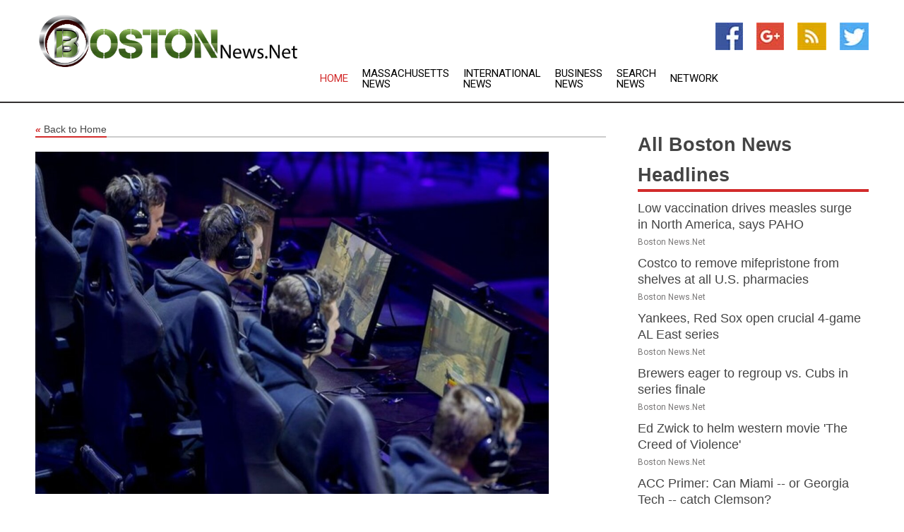

--- FILE ---
content_type: text/html; charset=utf-8
request_url: https://www.bostonnews.net/news/273444331/subliners-faze-vault-into-t2-in-cdl-major-ii-qualifying
body_size: 12868
content:
<!doctype html>
<html lang="en">
<head>
    <meta name="Powered By" content="Kreatio Platform" />
  <link rel="canonical" href="https://www.bostonnews.net/news/273444331/subliners-faze-vault-into-t2-in-cdl-major-ii-qualifying"/>
  <meta charset="utf-8"/>
  <meta http-equiv="X-UA-Compatible" content="IE=edge"/>
  <meta name="viewport" content="width=device-width, initial-scale=1, maximum-scale=1, user-scalable=no"/>
    <title>Subliners, FaZe vault into T2 in CDL Major II qualifying</title>
  <meta name="title" content="Subliners, FaZe vault into T2 in CDL Major II qualifying">
  <meta name="description" content="The New York Subliners and Atlanta FaZe secured wins Friday to jump into a tie for second place in Call of Duty League Major II qualifying."/>
  <meta name="keywords" content="Las Vegas News, asilo, the faze, sweep, florida, hotel, subliners, toronto, vegas, angeles guerrillas"/>
  <meta name="news_keywords" content="boston news, ma, massachusetts, map of, newspapers, globe, red sox" />
  <meta name="robots" content="index, follow" />
  <meta name="revisit-after" content="1 Day" />
  <meta property="og:title" content="Subliners, FaZe vault into T2 in CDL Major II qualifying" />
  <meta property="og:site_name" content="Boston News" />
  <meta property="og:url" content="https://www.bostonnews.net/news/273444331/subliners-faze-vault-into-t2-in-cdl-major-ii-qualifying" />
  <meta property="og:description" content="The New York Subliners and Atlanta FaZe secured wins Friday to jump into a tie for second place in Call of Duty League Major II qualifying."/>
  <meta property="og:image" content="https://image.chitra.live/api/v1/wps/c3a2344/a6ec661b-b320-4067-a7f2-1225d741f8d7/0/flm1674873618-600x315.jpg" />
  <meta property="og:type" content="article" />
  <meta property="og:locale" content="en_US" />
  <meta name="twitter:card" content="summary_large_image" />
  <meta name="twitter:site" content="@Boston News" />
  <meta name="twitter:title" content="Subliners, FaZe vault into T2 in CDL Major II qualifying" />
  <meta name="twitter:description" content="The New York Subliners and Atlanta FaZe secured wins Friday to jump into a tie for second place in Call of Duty League Major II qualifying."/>
  <meta name="twitter:image" content="https://image.chitra.live/api/v1/wps/c3a2344/a6ec661b-b320-4067-a7f2-1225d741f8d7/0/flm1674873618-600x315.jpg" />

  <link rel="shortcut icon" href="https://assets.kreatio.net/web/newsnet/favicons/favicon.ico"/>
  <link rel="stylesheet" type="text/css" href="https://assets.kreatio.net/web/newsnet/css/foundation.min.css">
  <link rel="stylesheet" type="text/css" href="https://assets.kreatio.net/web/newsnet/css/red_style.css">
  <link rel="stylesheet" type="text/css" href="https://cdnjs.cloudflare.com/ajax/libs/font-awesome/4.6.3//css/font-awesome.css">
  <script src="https://assets.kreatio.net/web/newsnet/js/app.js"></script>
  <link rel="stylesheet" href="https://cdnjs.cloudflare.com/ajax/libs/tinymce/6.8.2/skins/ui/oxide/skin.min.css">
  <script async src='https://securepubads.g.doubleclick.net/tag/js/gpt.js'></script>
  <script src='https://www.google.com/recaptcha/api.js'></script>
  <script>window.googletag = window.googletag || {cmd: []};
  googletag.cmd.push(function () {
      googletag.defineSlot('/21806386006/Bigpond_TOP/uaenews.net', [[970, 250], [728, 90], [970, 90]], 'div-gpt-ad-3852326-1')
          .addService(googletag.pubads());
      googletag.defineSlot('/21806386006/Bigpond_TOP/uaenews.net', [[300, 250], [300, 600], [160, 600], [120, 600], [320, 50]], 'div-gpt-ad-3852326-2')
          .addService(googletag.pubads());
      googletag.defineOutOfPageSlot('/21806386006/Bigpond_TOP/uaenews.net', 'div-gpt-ad-3852326-3')
          .addService(googletag.pubads());
      googletag.defineSlot('/21806386006/Bigpond_TOP/uaenews.net', [[1, 1]], 'div-gpt-ad-3852326-4')
          .addService(googletag.pubads());

      googletag.pubads().enableSingleRequest();
      googletag.pubads().collapseEmptyDivs();
      googletag.pubads().setCentering(true);
      googletag.enableServices();
  });</script>
  <script async src="https://paht.tech/c/uaenews.net.js"></script>

  <script type="text/javascript">
      window._mNHandle = window._mNHandle || {};
      window._mNHandle.queue = window._mNHandle.queue || [];
      medianet_versionId = "3121199";
  </script>
    <!-- taboola-->
    <script type="text/javascript">
        window._taboola = window._taboola || [];
        _taboola.push({article: 'auto'});
        !function (e, f, u, i) {
            if (!document.getElementById(i)) {
                e.async = 1;
                e.src = u;
                e.id = i;
                f.parentNode.insertBefore(e, f);
            }
        }(document.createElement('script'),
            document.getElementsByTagName('script')[0],
            '//cdn.taboola.com/libtrc/newsnet-network/loader.js',
            'tb_loader_script');
        if (window.performance && typeof window.performance.mark == 'function') {
            window.performance.mark('tbl_ic');
        }
    </script>
    <!--taboola-->
  <style>
      .tox .tox-statusbar {
          display: none !important;
      }
      .red{
          color: red;
      }
      .text h1,
      .text h2,
      .text h3,
      .text h4,
      .text h5,
      .text h6{
          font-size: 24px !important;
          font-weight: 700 !important;
      }
  </style>
</head>
<body>
<!-- header -->
  <!-- Component :: Main-Header--> 
<div class="row expanded header">
  <div class="large-4 columns logo hide-for-small-only">
    <a href="/"><img src="https://assets.kreatio.net/nn_logos/boston-news.png" alt="Boston News"></a></div>

  <div class="large-6 columns navigation">
    <div class="title-bar show-for-small-only"
         data-responsive-toggle="navigation-menu" data-hide-for="medium">
      <button class="menu-icon" type="button" data-toggle></button>
      <div class="title-bar-title" style="margin: 0 20px;">
        <a href="/"><img width="200px" src="https://assets.kreatio.net/nn_logos/boston-news.png"></a>
      </div>
    </div>
    <div class="top-bar" id="navigation-menu">
      <div class="top-bar-left">
        <ul class="dropdown menu" data-dropdown-menu>
          <li class="active"><a href="/">Home</a></li>
            <li>
              <a href="/category/massachusetts-news">Massachusetts
                News</a>
            </li>
            <li>
              <a href="/category/breaking-international-news">International
                News</a>
            </li>
            <li>
              <a href="/category/breaking-business-news">Business
                News</a>
            </li>
          <li><a href="/archive">Search News</a></li>
          <li><a href="http://www.themainstreammedia.com/">Network</a></li>
        </ul>
      </div>
    </div>
  </div>

  <div class="large-2 columns socail_icon hide-for-small-only">
    <ul class="menu float-right">
      <li><a href="http://www.facebook.com/pages/Boston-News/152452441467726" target="_blank"><img
        src="https://assets.kreatio.net/web/newsnet/images/facebook.jpg"
        alt="facebook"></a></li>
      <li><a href="https://plus.google.com/118078600556117186378" target="_blank"><img
        src="https://assets.kreatio.net/web/newsnet/images/google_pls.jpg"
        alt="google"></a></li>
      <li><a href="https://feeds.bostonnews.net/rss/141778e5a055112e" target="_blank"><img
        src="https://assets.kreatio.net/web/newsnet/images/rss_feed.jpg"
        alt="rss"></a></li>
      <li><a href="https://twitter.com/" target="_blank"><img
        src="https://assets.kreatio.net/web/newsnet/images/twitter.jpg"
        alt="twitter"></a></li>
    </ul>
      <!-- Component :: Header-Date--> 
<div class="remote_component" id = 587f77c1-772e-d205-d833-e133cfdf98e0></div>


  </div>
</div>


<!-- End of header -->

<!-- Ads -->
<div class="row expanded ad_temp">

  <!-- Ad 728x90 (TOP) -->
  <div
    class="large-12 medium-12 columns text-left top_add hide-for-small-only">

    <center>
      <div id='div-gpt-ad-3852326-1'>
        <script>
            googletag.cmd.push(function () {
                googletag.display('div-gpt-ad-3852326-1');
            });
        </script>
      </div>
    </center>

  </div>
  <!-- End of ad -->

</div>
<!-- End of ads -->


<div class="row expanded content">
  <div class="large-9 medium-8 columns left_content">
    <div class="row expanded breadcrum">
      <div class="large-12 medium-12 columns">
        <h4>
          <span><a href="/"><i>«</i>Back to Home</a></span>
        </h4>
      </div>
    </div>
    <div class="row expanded single_news">
  <div class="large-12 columns">
    <div class="article_image">
        <img src="https://image.chitra.live/api/v1/wps/b1f53cf/a6ec661b-b320-4067-a7f2-1225d741f8d7/0/flm1674873618-1156x770.jpg" alt="Subliners, FaZe vault into T2 in CDL Major II qualifying" width="100%">
    </div>
    <div class="title_text">
      <h2>
        <a href="#">Subliners, FaZe vault into T2 in CDL Major II qualifying</a>
      </h2>
      <p>Field Level Media
        <br>28 Jan 2023, 08:10 GMT+
          </p>
    </div>
    <div class="detail_text">
      <div class="text">
            <p>The New York Subliners and Atlanta FaZe secured wins Friday to jump into a tie for second place in Call of Duty League Major II qualifying.</p>

<p>Both teams improved to 3-1, joining the Toronto Ultra behind 3-0 OpTic Texas.</p>

<p>The Subliners swept Vegas Legion while the FaZe needed a reverse sweep to eke out a 3-2 win over the Los Angeles Guerrillas.</p>

<p>Also on Friday, the Florida Mutineers edged the London Royal Ravens 3-2.</p>

<p>The FaZe lost the first two maps, 250-233 on Embassy Hardpoint and 6-2 on Breenbergh Hotel Search and Destroy. But they were unfazed, taking El Asilo Control 3-1 and then Mercado Las Almas Hardpoint 250-102. The FaZe completed the comeback with a 6-5 win on El Asilo Search and Destroy.</p>

<p>The Subliners had no such drama, kicking off their sweep with a 250-226 win on Breenbergh Hotel Hardpoint. They took El Asilo Search and Destroy 6-2 and clinched with a 3-0 win on Breenbergh Hotel Control.</p>

<p>The Mutineers clawed out of a hole after dropping the first map to the Royal Ravens, 250-248 on Zarqwa Hydroelectric Hardpoint. Florida rebounded with a 6-4 win on Al Bagra Fortress Search and Destroy then took Breenbergh Hotel Control 3-2. London replied with a 250-170 win on Breenbergh Hotel Hardpoint to knot the match before the Mutineers clinched on Embassy Search and Destroy, 3-2.</p>

<p>Week 3 action resumes Saturday with four matches:</p>
<p>Los Angeles Guerrillas vs. Toronto Ultra</p>
<p>Vegas Legion vs. OpTic Texas</p>
<p>Boston Breach vs. Florida Mutineers</p>
<p>Seattle Surge vs. New York Subliners</p>

<p>Call of Duty League Major II qualifying, with match win-loss record and game win-loss differential:</p>
<p>1. OpTic Texas, 3-0</p>
<p>T2. Toronto Ultra, 3-1</p>
<p>T2. New York Subliners, 3-1</p>
<p>T2. Atlanta FaZe, 3-1</p>
<p>5. Boston Breach, 2-1</p>
<p>T6. Los Angeles Guerrillas, 2-2</p>
<p>T6. Minnesota Rokkr, 2-2</p>
<p>T6. Florida Mutineers, 2-2</p>
<p>T9. Las Vegas Legion, 1-3</p>
<p>T9. Los Angeles Thieves, 1-3</p>
<p>11. London Royal Ravens, 1-4</p>
<p>12. Seattle Surge, 0-3</p>

--Field Level Media
        <p></p>
      </div>
    </div>
  </div>
  <div class="large-12 medium-12 columns share_icon">
    <h3>
      <span><a href="#">Share article:</a></span>
    </h3>
    <div class="sharethis-inline-share-buttons"></div>
  </div>
  <div class="large-12 medium-12 columns hide-for-small-only">
    <div class="detail_text">
      <div id="contentad338226"></div>
      <script type="text/javascript">
          (function (d) {
              var params =
                  {
                      id: "d5a9be96-e246-4ac5-9d21-4b034439109c",
                      d: "ZGVsaGluZXdzLm5ldA==",
                      wid: "338226",
                      cb: (new Date()).getTime()
                  };

              var qs = [];
              for (var key in params) qs.push(key + '=' + encodeURIComponent(params[key]));
              var s = d.createElement('script');
              s.type = 'text/javascript';
              s.async = true;
              var p = 'https:' == document.location.protocol ? 'https' : 'http';
              s.src = p + "://api.content-ad.net/Scripts/widget2.aspx?" + qs.join('&');
              d.getElementById("contentad338226").appendChild(s);
          })(document);
      </script>
    </div>
  </div>
</div>

    <div class="column row collapse show-for-small-only">
      <div class="large-12 medium-12 columns">

        <div id='div-gpt-ad-3852326-2'>
          <script>
              googletag.cmd.push(function() {
                  googletag.display('div-gpt-ad-3852326-2');
              });
          </script>
        </div>

      </div>
    </div>
    <!-- Ad 600x250 -->
    <div class="row column collapse">
      <div class="large-12 medium-12 columns">

        <div id="318873353">
          <script type="text/javascript">
              try {
                  window._mNHandle.queue.push(function (){
                      window._mNDetails.loadTag("318873353", "600x250", "318873353");
                  });
              }
              catch (error) {}
          </script>
        </div>

      </div>
    </div>
    <!-- End of ad -->
    <!-- Taboola -->
    <div class="row column collapse">
  <div class="large-12 medium-12 columns">

    <div id="taboola-below-article-thumbnails"></div>
    <script type="text/javascript">
        window._taboola = window._taboola || [];
        _taboola.push({
            mode: 'alternating-thumbnails-a',
            container: 'taboola-below-article-thumbnails',
            placement: 'Below Article Thumbnails',
            target_type: 'mix'
        });
    </script>

  </div>
</div>

    <!-- Taboola -->
    <div class="row expanded moreus_news" ng-controller="MoreCtrl">
  <div class="large-12 medium-12 columns">
    <h3><span>More Boston News</span></h3>
    <a href="/category/boston-news" class="access_more">Access More</a>
  </div>
    <div class="large-6 columns">
        <div class="media-object">
          <div class="media-object-section">
            <a href="/news/278515641/low-vaccination-drives-measles-surge-in-north-america-says-paho">
              <img src="https://image.chitra.live/api/v1/wps/f5e65bf/6bd6401b-f0eb-4662-b6ac-e035282f2ca2/1/measles-vaccine-200x200.jpg" width="153px">
            </a>
          </div>
          <div class="media-object-section">
            <h5><a title="" href="/news/278515641/low-vaccination-drives-measles-surge-in-north-america-says-paho">Low vaccination drives measles surge in North America, says PAHO</a>
</h5>
            <p class="date">Boston News.Net</p>
          </div>
        </div>
        <div class="media-object">
          <div class="media-object-section">
            <a href="/news/278512239/costco-to-remove-mifepristone-from-shelves-at-all-u-s-pharmacies">
              <img src="https://image.chitra.live/api/v1/wps/ff678e3/db8f3ce2-8161-456c-b71c-083897e1f93d/1/abortion-pills-200x200.jpg" width="153px">
            </a>
          </div>
          <div class="media-object-section">
            <h5><a title="" href="/news/278512239/costco-to-remove-mifepristone-from-shelves-at-all-u-s-pharmacies">Costco to remove mifepristone from shelves at all U.S. pharmacies</a>
</h5>
            <p class="date">Boston News.Net</p>
          </div>
        </div>
        <div class="media-object">
          <div class="media-object-section">
            <a href="/news/278524171/yankees-red-sox-open-crucial-4-game-al-east-series">
              <img src="https://image.chitra.live/api/v1/wps/56999eb/d74b7d4a-9166-4254-9352-4ae23516dc72/0/NjlhNTY1OGYtZTg-200x200.jpg" width="153px">
            </a>
          </div>
          <div class="media-object-section">
            <h5><a title="" href="/news/278524171/yankees-red-sox-open-crucial-4-game-al-east-series">Yankees, Red Sox open crucial 4-game AL East series</a>
</h5>
            <p class="date">Boston News.Net</p>
          </div>
        </div>
        <div class="media-object">
          <div class="media-object-section">
            <a href="/news/278523956/brewers-eager-to-regroup-vs-cubs-in-series-finale">
              <img src="https://image.chitra.live/api/v1/wps/568bec4/59a54c79-cf82-4460-b24d-2bf8ebb7071c/0/MTI1NTU0NTMtYzJ-200x200.jpg" width="153px">
            </a>
          </div>
          <div class="media-object-section">
            <h5><a title="" href="/news/278523956/brewers-eager-to-regroup-vs-cubs-in-series-finale">Brewers eager to regroup vs. Cubs in series finale</a>
</h5>
            <p class="date">Boston News.Net</p>
          </div>
        </div>
        <div class="media-object">
          <div class="media-object-section">
            <a href="/news/278523308/ed-zwick-to-helm-western-movie-the-creed-of-violence">
              <img src="https://image.chitra.live/api/v1/wps/52901a0/f2e9d726-d875-4ef3-8d11-9133565b8cf2/0/ANI-20250821032755-200x200.jpg" width="153px">
            </a>
          </div>
          <div class="media-object-section">
            <h5><a title="" href="/news/278523308/ed-zwick-to-helm-western-movie-the-creed-of-violence">Ed Zwick to helm western movie &#39;The Creed of Violence&#39;</a>
</h5>
            <p class="date">Boston News.Net</p>
          </div>
        </div>
        <div class="media-object">
          <div class="media-object-section">
            <a href="/news/278523130/acc-primer-can-miami-or-georgia-tech-catch-clemson">
              <img src="https://image.chitra.live/api/v1/wps/0888fe2/18f561f2-6a13-4f67-bd14-d5d7a0543368/0/YmQ0YThkNTEtODk-200x200.jpg" width="153px">
            </a>
          </div>
          <div class="media-object-section">
            <h5><a title="" href="/news/278523130/acc-primer-can-miami-or-georgia-tech-catch-clemson">ACC Primer: Can Miami -- or Georgia Tech -- catch Clemson?</a>
</h5>
            <p class="date">Boston News.Net</p>
          </div>
        </div>
        <div class="media-object">
          <div class="media-object-section">
            <a href="/news/278522331/tiger-woods-to-lead-pga-committee-focused-on-ignificant-change">
              <img src="https://image.chitra.live/api/v1/wps/2e0de25/735bc33f-6060-4662-8887-6762a75e73b7/0/OWUxZDFlYzgtNzB-200x200.jpg" width="153px">
            </a>
          </div>
          <div class="media-object-section">
            <h5><a title="" href="/news/278522331/tiger-woods-to-lead-pga-committee-focused-on-ignificant-change">Tiger Woods to lead PGA committee focused on &#39;significant&#39; change</a>
</h5>
            <p class="date">Boston News.Net</p>
          </div>
        </div>
        <div class="media-object">
          <div class="media-object-section">
            <a href="/news/278521993/shea-langeliers-a-aim-to-continue-torrid-run-vs-twins">
              <img src="https://image.chitra.live/api/v1/wps/257c017/b32fa40c-f0d7-48d6-8472-6b5713691cb4/0/ZWU0ZjMxMDAtOTg-200x200.jpg" width="153px">
            </a>
          </div>
          <div class="media-object-section">
            <h5><a title="" href="/news/278521993/shea-langeliers-a-aim-to-continue-torrid-run-vs-twins">Shea Langeliers, A&#39;s aim to continue torrid run vs. Twins</a>
</h5>
            <p class="date">Boston News.Net</p>
          </div>
        </div>
        <div class="media-object">
          <div class="media-object-section">
            <a href="/news/278521904/white-sox-braves-to-conclude-wild-series">
              <img src="https://image.chitra.live/api/v1/wps/8b78d37/0ad9c3ff-af91-43e6-a2d2-cc6576078740/0/NjU2MDY1MDItOTh-200x200.jpg" width="153px">
            </a>
          </div>
          <div class="media-object-section">
            <h5><a title="" href="/news/278521904/white-sox-braves-to-conclude-wild-series">White Sox, Braves to conclude wild series</a>
</h5>
            <p class="date">Boston News.Net</p>
          </div>
        </div>
        <div class="media-object">
          <div class="media-object-section">
            <a href="/news/278521267/chris-martin-plans-to-keep-coldplay-kib-cam-at-concerts-despite-astronomer-ceo-debacle">
              <img src="https://image.chitra.live/api/v1/wps/55098b2/06a4b7e5-82c6-45f3-911d-2aee5d406471/0/ANI-20250820052015-200x200.jpg" width="153px">
            </a>
          </div>
          <div class="media-object-section">
            <h5><a title="" href="/news/278521267/chris-martin-plans-to-keep-coldplay-kib-cam-at-concerts-despite-astronomer-ceo-debacle">Chris Martin plans to keep Coldplay&#39;s kiss cam at concerts despite Astronomer CEO &quot;debacle&quot;</a>
</h5>
            <p class="date">Boston News.Net</p>
          </div>
        </div>
        <div class="media-object">
          <div class="media-object-section">
            <a href="/news/278521259/mlb-roundup-yankees-hit-record-tying-9-hrs-rout-rays">
              <img src="https://image.chitra.live/api/v1/wps/1b4f039/252fa78b-c07c-466f-9ebc-7415dfb076f7/0/ZTg5YWI0MTQtNTB-200x200.jpg" width="153px">
            </a>
          </div>
          <div class="media-object-section">
            <h5><a title="" href="/news/278521259/mlb-roundup-yankees-hit-record-tying-9-hrs-rout-rays">MLB roundup: Yankees hit record-tying 9 HRs, rout Rays</a>
</h5>
            <p class="date">Boston News.Net</p>
          </div>
        </div>
    </div>
    <div class="large-6 columns">
        <div class="media-object">
          <div class="media-object-section">
            <a href="/news/278521258/mlb-roundup-yankees-hit-record-tying-9-hrs">
              <img src="https://image.chitra.live/api/v1/wps/2faf125/488720de-f22c-48e8-819a-6bd4c0a9d615/0/NDNhNWYzM2QtYjE-200x200.jpg" width="153px">
            </a>
          </div>
          <div class="media-object-section">
            <h5><a title="" href="/news/278521258/mlb-roundup-yankees-hit-record-tying-9-hrs">MLB roundup: Yankees hit record-tying 9 HRs</a>
</h5>
            <p class="date">Boston News.Net</p>
          </div>
        </div>
        <div class="media-object">
          <div class="media-object-section">
            <a href="/news/278521209/mlb-roundup-tigers-nip-astros-1-0-in-10">
              <img src="https://image.chitra.live/api/v1/wps/0230561/18a084e7-7d27-4299-8a0e-3c34de2176e6/0/YjA0NjFiMTgtY2Q-200x200.jpg" width="153px">
            </a>
          </div>
          <div class="media-object-section">
            <h5><a title="" href="/news/278521209/mlb-roundup-tigers-nip-astros-1-0-in-10">MLB roundup: Tigers nip Astros 1-0 in 10</a>
</h5>
            <p class="date">Boston News.Net</p>
          </div>
        </div>
        <div class="media-object">
          <div class="media-object-section">
            <a href="/news/278521114/arch-manning-grandpa-archie-apologized-for-nfl-comments">
              <img src="https://image.chitra.live/api/v1/wps/9befeeb/a25c2b57-379f-4772-82af-e1479e138ae4/0/YzY1MGRhMjItYjN-200x200.jpg" width="153px">
            </a>
          </div>
          <div class="media-object-section">
            <h5><a title="" href="/news/278521114/arch-manning-grandpa-archie-apologized-for-nfl-comments">Arch Manning: Grandpa Archie apologized for NFL comments</a>
</h5>
            <p class="date">Boston News.Net</p>
          </div>
        </div>
        <div class="media-object">
          <div class="media-object-section">
            <a href="/news/278521113/orioles-cap-sweep-of-red-sox-with-11-inning-win">
              <img src="https://image.chitra.live/api/v1/wps/2531867/84f1e45b-0f7d-4064-a4c3-3f62e5a67fb7/0/ZjEzZTgwYzMtYjd-200x200.jpg" width="153px">
            </a>
          </div>
          <div class="media-object-section">
            <h5><a title="" href="/news/278521113/orioles-cap-sweep-of-red-sox-with-11-inning-win">Orioles cap sweep of Red Sox with 11-inning win</a>
</h5>
            <p class="date">Boston News.Net</p>
          </div>
        </div>
        <div class="media-object">
          <div class="media-object-section">
            <a href="/news/278520238/f-milan-lucic-signs-tryout-agreement-with-blues">
              <img src="https://image.chitra.live/api/v1/wps/f5acc06/ada77b62-88c3-40ab-83a2-a36f83fba763/0/NDk0ODhhNzItMGR-200x200.jpg" width="153px">
            </a>
          </div>
          <div class="media-object-section">
            <h5><a title="" href="/news/278520238/f-milan-lucic-signs-tryout-agreement-with-blues">F Milan Lucic signs tryout agreement with Blues</a>
</h5>
            <p class="date">Boston News.Net</p>
          </div>
        </div>
        <div class="media-object">
          <div class="media-object-section">
            <a href="/news/278519924/reports-pacers-extend-rick-carlisle-contract-after-finals-run">
              <img src="https://image.chitra.live/api/v1/wps/151f564/2b7b2ecc-bffd-42ba-9563-d36cad56a119/0/Y2ZkYjY0YmUtYjZ-200x200.jpg" width="153px">
            </a>
          </div>
          <div class="media-object-section">
            <h5><a title="" href="/news/278519924/reports-pacers-extend-rick-carlisle-contract-after-finals-run">Reports: Pacers extend Rick Carlisle&#39;s contract after Finals run</a>
</h5>
            <p class="date">Boston News.Net</p>
          </div>
        </div>
        <div class="media-object">
          <div class="media-object-section">
            <a href="/news/278519582/heliot-ramos-giants-look-to-add-to-padres-recent-woes">
              <img src="https://image.chitra.live/api/v1/wps/ea12f2c/b5f4890e-5722-42e2-b424-d4da020c8481/0/Y2UxNDFjNTctODc-200x200.jpg" width="153px">
            </a>
          </div>
          <div class="media-object-section">
            <h5><a title="" href="/news/278519582/heliot-ramos-giants-look-to-add-to-padres-recent-woes">Heliot Ramos, Giants look to add to Padres&#39; recent woes</a>
</h5>
            <p class="date">Boston News.Net</p>
          </div>
        </div>
        <div class="media-object">
          <div class="media-object-section">
            <a href="/news/278519545/d-backs-eduardo-rodriguez-looks-to-stay-unbeaten-vs-guardians">
              <img src="https://image.chitra.live/api/v1/wps/bb97913/3e12bb7e-68cc-4cf1-b0a1-fe7abb90a3fd/0/Y2M2ZTgzM2ItNDc-200x200.jpg" width="153px">
            </a>
          </div>
          <div class="media-object-section">
            <h5><a title="" href="/news/278519545/d-backs-eduardo-rodriguez-looks-to-stay-unbeaten-vs-guardians">D-backs&#39; Eduardo Rodriguez looks to stay unbeaten vs. Guardians</a>
</h5>
            <p class="date">Boston News.Net</p>
          </div>
        </div>
        <div class="media-object">
          <div class="media-object-section">
            <a href="/news/278519406/orioles-tomoyuki-sugano-set-for-first-look-at-red-sox">
              <img src="https://image.chitra.live/api/v1/wps/ba739f7/d87f5199-9d14-410c-9c5d-73e8ac90a63a/0/ZWNlN2VlYWMtMDA-200x200.jpg" width="153px">
            </a>
          </div>
          <div class="media-object-section">
            <h5><a title="" href="/news/278519406/orioles-tomoyuki-sugano-set-for-first-look-at-red-sox">Orioles&#39; Tomoyuki Sugano set for first look at Red Sox</a>
</h5>
            <p class="date">Boston News.Net</p>
          </div>
        </div>
        <div class="media-object">
          <div class="media-object-section">
            <a href="/news/278519040/all-star-pitchers-face-off-as-astros-oppose-tigers">
              <img src="https://image.chitra.live/api/v1/wps/c0ee79b/2af34cb0-482f-4c97-9780-c1db6190f968/0/MjhmYjZlOGUtOGM-200x200.jpg" width="153px">
            </a>
          </div>
          <div class="media-object-section">
            <h5><a title="" href="/news/278519040/all-star-pitchers-face-off-as-astros-oppose-tigers">All-Star pitchers face off as Astros oppose Tigers</a>
</h5>
            <p class="date">Boston News.Net</p>
          </div>
        </div>
    </div>
</div>

    <div class="column row collapse show-for-small-only">
      <div class="large-12 medium-12 columns">

        <div id='div-gpt-ad-3852326-2'>
          <script>
              googletag.cmd.push(function() {
                  googletag.display('div-gpt-ad-3852326-2');
              });
          </script>
        </div>

      </div>
    </div>
    <div class="row expanded">
      <div class="large-12 medium-12 columns">
        <div class="row expanded signupnws">
          <div class="large-6 columns">
            <h2>Sign up for Boston News</h2>
            <p>a daily newsletter full of things to discuss over
              drinks.and the great thing is that it's on the house!</p>
          </div>
          <div class="large-6 columns">
            <form
              action="https://subscription.themainstreammedia.com/?p=subscribe"
              method="post">
              <input type="text" name="email" placeholder="Your email address"
                     required>
              <button type="submit" class="button">Submit</button>
            </form>
          </div>
        </div>
      </div>
    </div>
    <div class="row expanded single_news">
      <div
        class="large-12 medium-12 columns text-center hide-for-small-only">
        <div class="detail_text"></div>
      </div>
    </div>
  </div>
  <!-- Side bar -->
    <div class="large-3 medium-4 columns right_sidebar">
    <!-- weather -->
    <div
      class="large-12 medium-12 columns text-right hide-for-small-only">
      <div class="row collapse">
        <div class="large-12 columns text-center">
          <strong style="font-size: 45px;"></strong> <span></span>
        </div>
      </div>
      <div class="row collapse">
        <div class="large-12 columns text-center">
          <span></span>
        </div>
      </div>
    </div>
    <!-- End of weather -->

    <!-- All headlines -->
    <div class="row column headline">
  <div class="large-12 medium-12 columns">
    <h3>
      <span><a href="/category/boston-news">All Boston News Headlines</a></span>
    </h3>
    <div class="outer_head">
        <div class="single_head">
          <h6>
            <a title="" href="/news/278515641/low-vaccination-drives-measles-surge-in-north-america-says-paho">Low vaccination drives measles surge in North America, says PAHO</a>

          </h6>
          <p class="date">Boston News.Net</p>
        </div>
        <div class="single_head">
          <h6>
            <a title="" href="/news/278512239/costco-to-remove-mifepristone-from-shelves-at-all-u-s-pharmacies">Costco to remove mifepristone from shelves at all U.S. pharmacies</a>

          </h6>
          <p class="date">Boston News.Net</p>
        </div>
        <div class="single_head">
          <h6>
            <a title="" href="/news/278524171/yankees-red-sox-open-crucial-4-game-al-east-series">Yankees, Red Sox open crucial 4-game AL East series</a>

          </h6>
          <p class="date">Boston News.Net</p>
        </div>
        <div class="single_head">
          <h6>
            <a title="" href="/news/278523956/brewers-eager-to-regroup-vs-cubs-in-series-finale">Brewers eager to regroup vs. Cubs in series finale</a>

          </h6>
          <p class="date">Boston News.Net</p>
        </div>
        <div class="single_head">
          <h6>
            <a title="" href="/news/278523308/ed-zwick-to-helm-western-movie-the-creed-of-violence">Ed Zwick to helm western movie &#39;The Creed of Violence&#39;</a>

          </h6>
          <p class="date">Boston News.Net</p>
        </div>
        <div class="single_head">
          <h6>
            <a title="" href="/news/278523130/acc-primer-can-miami-or-georgia-tech-catch-clemson">ACC Primer: Can Miami -- or Georgia Tech -- catch Clemson?</a>

          </h6>
          <p class="date">Boston News.Net</p>
        </div>
        <div class="single_head">
          <h6>
            <a title="" href="/news/278522331/tiger-woods-to-lead-pga-committee-focused-on-ignificant-change">Tiger Woods to lead PGA committee focused on &#39;significant&#39; change</a>

          </h6>
          <p class="date">Boston News.Net</p>
        </div>
        <div class="single_head">
          <h6>
            <a title="" href="/news/278521993/shea-langeliers-a-aim-to-continue-torrid-run-vs-twins">Shea Langeliers, A&#39;s aim to continue torrid run vs. Twins</a>

          </h6>
          <p class="date">Boston News.Net</p>
        </div>
        <div class="single_head">
          <h6>
            <a title="" href="/news/278521904/white-sox-braves-to-conclude-wild-series">White Sox, Braves to conclude wild series</a>

          </h6>
          <p class="date">Boston News.Net</p>
        </div>
        <div class="single_head">
          <h6>
            <a title="" href="/news/278521267/chris-martin-plans-to-keep-coldplay-kib-cam-at-concerts-despite-astronomer-ceo-debacle">Chris Martin plans to keep Coldplay&#39;s kiss cam at concerts despite Astronomer CEO &quot;debacle&quot;</a>

          </h6>
          <p class="date">Boston News.Net</p>
        </div>
        <div class="single_head">
          <h6>
            <a title="" href="/news/278521259/mlb-roundup-yankees-hit-record-tying-9-hrs-rout-rays">MLB roundup: Yankees hit record-tying 9 HRs, rout Rays</a>

          </h6>
          <p class="date">Boston News.Net</p>
        </div>
        <div class="single_head">
          <h6>
            <a title="" href="/news/278521258/mlb-roundup-yankees-hit-record-tying-9-hrs">MLB roundup: Yankees hit record-tying 9 HRs</a>

          </h6>
          <p class="date">Boston News.Net</p>
        </div>
        <div class="single_head">
          <h6>
            <a title="" href="/news/278521209/mlb-roundup-tigers-nip-astros-1-0-in-10">MLB roundup: Tigers nip Astros 1-0 in 10</a>

          </h6>
          <p class="date">Boston News.Net</p>
        </div>
        <div class="single_head">
          <h6>
            <a title="" href="/news/278521114/arch-manning-grandpa-archie-apologized-for-nfl-comments">Arch Manning: Grandpa Archie apologized for NFL comments</a>

          </h6>
          <p class="date">Boston News.Net</p>
        </div>
        <div class="single_head">
          <h6>
            <a title="" href="/news/278521113/orioles-cap-sweep-of-red-sox-with-11-inning-win">Orioles cap sweep of Red Sox with 11-inning win</a>

          </h6>
          <p class="date">Boston News.Net</p>
        </div>
        <div class="single_head">
          <h6>
            <a title="" href="/news/278520238/f-milan-lucic-signs-tryout-agreement-with-blues">F Milan Lucic signs tryout agreement with Blues</a>

          </h6>
          <p class="date">Boston News.Net</p>
        </div>
        <div class="single_head">
          <h6>
            <a title="" href="/news/278519924/reports-pacers-extend-rick-carlisle-contract-after-finals-run">Reports: Pacers extend Rick Carlisle&#39;s contract after Finals run</a>

          </h6>
          <p class="date">Boston News.Net</p>
        </div>
        <div class="single_head">
          <h6>
            <a title="" href="/news/278519582/heliot-ramos-giants-look-to-add-to-padres-recent-woes">Heliot Ramos, Giants look to add to Padres&#39; recent woes</a>

          </h6>
          <p class="date">Boston News.Net</p>
        </div>
        <div class="single_head">
          <h6>
            <a title="" href="/news/278519545/d-backs-eduardo-rodriguez-looks-to-stay-unbeaten-vs-guardians">D-backs&#39; Eduardo Rodriguez looks to stay unbeaten vs. Guardians</a>

          </h6>
          <p class="date">Boston News.Net</p>
        </div>
        <div class="single_head">
          <h6>
            <a title="" href="/news/278519406/orioles-tomoyuki-sugano-set-for-first-look-at-red-sox">Orioles&#39; Tomoyuki Sugano set for first look at Red Sox</a>

          </h6>
          <p class="date">Boston News.Net</p>
        </div>
        <div class="single_head">
          <h6>
            <a title="" href="/news/278519040/all-star-pitchers-face-off-as-astros-oppose-tigers">All-Star pitchers face off as Astros oppose Tigers</a>

          </h6>
          <p class="date">Boston News.Net</p>
        </div>
        <div class="single_head">
          <h6>
            <a title="" href="/news/278518970/mlb-roundup-rockies-earn-walk-off-win-over-dodgers">MLB roundup: Rockies earn walk-off win over Dodgers</a>

          </h6>
          <p class="date">Boston News.Net</p>
        </div>
        <div class="single_head">
          <h6>
            <a title="" href="/news/278518648/trevor-rogers-orioles-shut-down-red-sox-in-road-win">Trevor Rogers, Orioles shut down Red Sox in road win</a>

          </h6>
          <p class="date">Boston News.Net</p>
        </div>
        <div class="single_head">
          <h6>
            <a title="" href="/news/278518357/patriots-willing-to-part-with-picks-if-right-player-is-available">Patriots willing to part with picks if right player is available</a>

          </h6>
          <p class="date">Boston News.Net</p>
        </div>
        <div class="single_head">
          <h6>
            <a title="" href="/news/278517560/reports-free-agent-de-matthew-judon-visiting-dolphins">Reports: Free agent DE Matthew Judon visiting Dolphins</a>

          </h6>
          <p class="date">Boston News.Net</p>
        </div>
        <div class="single_head">
          <h6>
            <a title="" href="/news/278516507/red-sox-of-wilyer-abreu-calf-might-sit-out-home-series-against-orioles">Red Sox OF Wilyer Abreu (calf) might sit out home series against Orioles</a>

          </h6>
          <p class="date">Boston News.Net</p>
        </div>
        <div class="single_head">
          <h6>
            <a title="" href="/news/278516454/astros-tigers-start-pitchers-with-something-to-prove-in-series-opener">Astros, Tigers start pitchers with something to prove in series opener</a>

          </h6>
          <p class="date">Boston News.Net</p>
        </div>
        <div class="single_head">
          <h6>
            <a title="" href="/news/278516268/report-red-sox-to-sign-1b-nathaniel-lowe">Report: Red Sox to sign 1B Nathaniel Lowe</a>

          </h6>
          <p class="date">Boston News.Net</p>
        </div>
        <div class="single_head">
          <h6>
            <a title="" href="/news/278516131/vols-tab-joey-aguilar-as-starting-qb-after-nico-iamaleava-transfer">Vols tab Joey Aguilar as starting QB after Nico Iamaleava transfer</a>

          </h6>
          <p class="date">Boston News.Net</p>
        </div>
        <div class="single_head">
          <h6>
            <a title="" href="/news/278516120/mlb-roundup-reds-end-brewers-franchise-record-win-streak">MLB roundup: Reds end Brewers&#39; franchise-record win streak</a>

          </h6>
          <p class="date">Boston News.Net</p>
        </div>
        <div class="single_head">
          <h6>
            <a title="" href="/news/278515809/dane-myers-jakob-marsee-homer-in-9th-as-marlins-rally-past-red-sox-to-avoid-sweep">Dane Myers, Jakob Marsee homer in 9th as Marlins rally past Red Sox to avoid sweep</a>

          </h6>
          <p class="date">Boston News.Net</p>
        </div>
        <div class="single_head">
          <h6>
            <a title="" href="/news/278515797/kelsey-mitchell-scores-38-as-fever-storm-back-to-beat-sun-in-ot">Kelsey Mitchell scores 38 as Fever storm back to beat Sun in OT</a>

          </h6>
          <p class="date">Boston News.Net</p>
        </div>
        <div class="single_head">
          <h6>
            <a title="" href="/news/278515608/red-sox-if-marcelo-mayer-to-have-season-ending-wrist-surgery">Red Sox IF Marcelo Mayer to have season-ending wrist surgery</a>

          </h6>
          <p class="date">Boston News.Net</p>
        </div>
        <div class="single_head">
          <h6>
            <a title="" href="/news/278515589/marlins-place-kyle-stowers-on-il-recall-fellow-of-joey-wiemer">Marlins place Kyle Stowers on IL, recall fellow OF Joey Wiemer</a>

          </h6>
          <p class="date">Boston News.Net</p>
        </div>
        <div class="single_head">
          <h6>
            <a title="" href="/news/278515588/samuel-basallo-orioles-no-1-prospect-to-make-mlb-debut-on-sunday">Samuel Basallo, Orioles&#39; No. 1 prospect, to make MLB debut on Sunday</a>

          </h6>
          <p class="date">Boston News.Net</p>
        </div>
        <div class="single_head">
          <h6>
            <a title="" href="/news/278515341/after-rare-recent-win-mets-meet-mariners-in-little-league-classic">After rare recent win, Mets meet Mariners in Little League Classic</a>

          </h6>
          <p class="date">Boston News.Net</p>
        </div>
        <div class="single_head">
          <h6>
            <a title="" href="/news/278515199/astros-turn-to-cristian-javier-in-series-deciding-game-vs-orioles">Astros turn to Cristian Javier in series-deciding game vs. Orioles</a>

          </h6>
          <p class="date">Boston News.Net</p>
        </div>
        <div class="single_head">
          <h6>
            <a title="" href="/news/278515069/royals-fans-get-first-in-person-look-at-p-ryan-bergert-as-he-faces-white-sox">Royals&#39; fans get first in-person look at P Ryan Bergert as he faces White Sox</a>

          </h6>
          <p class="date">Boston News.Net</p>
        </div>
        <div class="single_head">
          <h6>
            <a title="" href="/news/278514882/red-sox-telling-great-story-at-home-marlins-try-for-different-ending">Red Sox telling great story at home; Marlins try for different ending</a>

          </h6>
          <p class="date">Boston News.Net</p>
        </div>
        <div class="single_head">
          <h6>
            <a title="" href="/news/278514681/mlb-roundup-ben-rice-7-rbis-leads-slugfest-for-yanks-over-cards">MLB roundup: Ben Rice (7 RBIs) leads slugfest for Yanks over Cards</a>

          </h6>
          <p class="date">Boston News.Net</p>
        </div>
        <div class="single_head">
          <h6>
            <a title="" href="/news/278514242/sun-look-to-build-momentum-vs-depleted-fever">Sun look to build momentum vs. depleted Fever</a>

          </h6>
          <p class="date">Boston News.Net</p>
        </div>
        <div class="single_head">
          <h6>
            <a title="" href="/news/278514237/trevor-story-homer-propels-red-sox-past-marlins">Trevor Story&#39;s homer propels Red Sox past Marlins</a>

          </h6>
          <p class="date">Boston News.Net</p>
        </div>
        <div class="single_head">
          <h6>
            <a title="" href="/news/278513546/orioles-look-to-ride-momentum-after-spectacular-pitching-performance-vs-astros">Orioles look to ride momentum after spectacular pitching performance vs. Astros</a>

          </h6>
          <p class="date">Boston News.Net</p>
        </div>
        <div class="single_head">
          <h6>
            <a title="" href="/news/278513453/marlins-in-search-of-timely-hitting-face-brayan-bello-red-sox">Marlins, in search of timely hitting, face Brayan Bello, Red Sox</a>

          </h6>
          <p class="date">Boston News.Net</p>
        </div>
        <div class="single_head">
          <h6>
            <a title="" href="/news/278513415/rangers-aim-to-get-relief-corps-back-on-track-vs-jays">Rangers aim to get relief corps back on track vs. Jays</a>

          </h6>
          <p class="date">Boston News.Net</p>
        </div>
        <div class="single_head">
          <h6>
            <a title="" href="/news/278513153/mlb-roundup-brewers-rally-for-record-tying-13th-straight-win">MLB roundup: Brewers rally for record-tying 13th straight win</a>

          </h6>
          <p class="date">Boston News.Net</p>
        </div>
        <div class="single_head">
          <h6>
            <a title="" href="/news/278512836/washington-rookie-tandem-amass-39-points-in-mystics-win-at-fever">Washington&#39;s rookie tandem amass 39 points in Mystics&#39; win at Fever</a>

          </h6>
          <p class="date">Boston News.Net</p>
        </div>
        <div class="single_head">
          <h6>
            <a title="" href="/news/278512835/trevor-story-rallies-red-sox-past-marlins">Trevor Story rallies Red Sox past Marlins</a>

          </h6>
          <p class="date">Boston News.Net</p>
        </div>
        <div class="single_head">
          <h6>
            <a title="" href="/news/278511928/bill-belichick-wont-appear-weekly-on-unc-coach-radio-show">Bill Belichick won&#39;t appear weekly on UNC&#39;s coach&#39;s radio show</a>

          </h6>
          <p class="date">Boston News.Net</p>
        </div>
        <div class="single_head">
          <h6>
            <a title="" href="/news/278522666/preview-10-things-to-watch-in-giants-vs-patriots">Preview: 10 things to watch in Giants vs. Patriots</a>

          </h6>
          <p class="date">Boston News.Net</p>
        </div>
    </div>
  </div>
</div>



    <!-- Ad 300x600 (A) -->
    <div class="row column ad_600">
      <div class="large-12 medium-12 columns hide-for-small-only">

        <script id="mNCC" language="javascript">
            medianet_width = "300";
            medianet_height = "600";
            medianet_crid = "393315316";
            medianet_versionId = "3111299";
        </script>
        <script src="//contextual.media.net/nmedianet.js?cid=8CUG1R34Q"></script>

      </div>
    </div>
    <!-- End of ad -->

    <!-- Related News -->
    <div class=" row column business_news">
  <div class="large-12 medium-12 columns">
    <h3>
      <span>Massachusetts News</span>
    </h3>
      <div class="media-object">
        <div class="media-object-section">
          <a href="/news/278515641/low-vaccination-drives-measles-surge-in-north-america-says-paho"><img width="153px" src="https://image.chitra.live/api/v1/wps/f5e65bf/6bd6401b-f0eb-4662-b6ac-e035282f2ca2/1/measles-vaccine-200x200.jpg" alt="Low vaccination drives measles surge in North America, says PAHO"/></a>
        </div>
        <div class="media-object-section">
          <h6>
            <a title="" href="/news/278515641/low-vaccination-drives-measles-surge-in-north-america-says-paho">Low vaccination drives measles surge in North America, says PAHO</a>

          </h6>
          <p class="date">Boston News.Net</p>
        </div>
      </div>
      <div class="media-object">
        <div class="media-object-section">
          <a href="/news/278512239/costco-to-remove-mifepristone-from-shelves-at-all-u-s-pharmacies"><img width="153px" src="https://image.chitra.live/api/v1/wps/ff678e3/db8f3ce2-8161-456c-b71c-083897e1f93d/1/abortion-pills-200x200.jpg" alt="Costco to remove mifepristone from shelves at all U.S. pharmacies"/></a>
        </div>
        <div class="media-object-section">
          <h6>
            <a title="" href="/news/278512239/costco-to-remove-mifepristone-from-shelves-at-all-u-s-pharmacies">Costco to remove mifepristone from shelves at all U.S. pharmacies</a>

          </h6>
          <p class="date">Boston News.Net</p>
        </div>
      </div>
      <div class="media-object">
        <div class="media-object-section">
          <a href="/news/278524171/yankees-red-sox-open-crucial-4-game-al-east-series"><img width="153px" src="https://image.chitra.live/api/v1/wps/56999eb/d74b7d4a-9166-4254-9352-4ae23516dc72/0/NjlhNTY1OGYtZTg-200x200.jpg" alt="Yankees, Red Sox open crucial 4-game AL East series"/></a>
        </div>
        <div class="media-object-section">
          <h6>
            <a title="" href="/news/278524171/yankees-red-sox-open-crucial-4-game-al-east-series">Yankees, Red Sox open crucial 4-game AL East series</a>

          </h6>
          <p class="date">Boston News.Net</p>
        </div>
      </div>
      <div class="media-object">
        <div class="media-object-section">
          <a href="/news/278523956/brewers-eager-to-regroup-vs-cubs-in-series-finale"><img width="153px" src="https://image.chitra.live/api/v1/wps/568bec4/59a54c79-cf82-4460-b24d-2bf8ebb7071c/0/MTI1NTU0NTMtYzJ-200x200.jpg" alt="Brewers eager to regroup vs. Cubs in series finale"/></a>
        </div>
        <div class="media-object-section">
          <h6>
            <a title="" href="/news/278523956/brewers-eager-to-regroup-vs-cubs-in-series-finale">Brewers eager to regroup vs. Cubs in series finale</a>

          </h6>
          <p class="date">Boston News.Net</p>
        </div>
      </div>
      <div class="media-object">
        <div class="media-object-section">
          <a href="/news/278523308/ed-zwick-to-helm-western-movie-the-creed-of-violence"><img width="153px" src="https://image.chitra.live/api/v1/wps/52901a0/f2e9d726-d875-4ef3-8d11-9133565b8cf2/0/ANI-20250821032755-200x200.jpg" alt="Ed Zwick to helm western movie &#39;The Creed of Violence&#39;"/></a>
        </div>
        <div class="media-object-section">
          <h6>
            <a title="" href="/news/278523308/ed-zwick-to-helm-western-movie-the-creed-of-violence">Ed Zwick to helm western movie &#39;The Creed of Violence&#39;</a>

          </h6>
          <p class="date">Boston News.Net</p>
        </div>
      </div>
      <div class="media-object">
        <div class="media-object-section">
          <a href="/news/278523130/acc-primer-can-miami-or-georgia-tech-catch-clemson"><img width="153px" src="https://image.chitra.live/api/v1/wps/0888fe2/18f561f2-6a13-4f67-bd14-d5d7a0543368/0/YmQ0YThkNTEtODk-200x200.jpg" alt="ACC Primer: Can Miami -- or Georgia Tech -- catch Clemson?"/></a>
        </div>
        <div class="media-object-section">
          <h6>
            <a title="" href="/news/278523130/acc-primer-can-miami-or-georgia-tech-catch-clemson">ACC Primer: Can Miami -- or Georgia Tech -- catch Clemson?</a>

          </h6>
          <p class="date">Boston News.Net</p>
        </div>
      </div>
    <div class="access_btn">
      <a href="/category/massachusetts-news"
         class="access_more">Access More</a>
    </div>
  </div>
</div>

    <!-- End of Related News -->

    <!-- News Releases  -->
    <div class="row column news_releases">
  <div class="large-12 medium-12 columns">
    <div class="inner">
      <h3>News Releases</h3>
      <p>
        <span >Boston News</span>.Net's News Release Publishing
        Service provides a medium for circulating your organization's
        news.
      </p>
      <form action="/news-releases" method="get">
        <button
          style="margin-left: 10px; font-size: 19px; font-family: Roboto, sans-serif;"
          href="/news-releases" type="submit" class="alert button">
          Click For Details</button>
      </form>
    </div>
  </div>
</div>

    <!-- End of News Releases  -->

    <div class=" row column business_news">
  <div class="large-12 medium-12 columns">
    <h3>
      <span>International News</span>
    </h3>
      <div class="media-object">
        <div class="media-object-section">
          <a href="Hamas backs Arab ceasefire plan as Israel invades Gaza City "><img width="153px" src="https://image.chitra.live/api/v1/wps/1bcecaf/e029ecdd-ca4a-4f9b-b5be-c67fbc0abae4/0/IDF-soldiers-6-IDF-FB-200x200.jpg" alt="Ceasefire push falters as Israel commences Gaza City invasion"/></a>
        </div>
        <div class="media-object-section">
          <h6>
            <a title="" href="/news/278520329/ceasefire-push-falters-as-israel-commences-gaza-city-invasion">Ceasefire push falters as Israel commences Gaza City invasion</a>

          </h6>
          <p class="date">Boston News.Net</p>
        </div>
      </div>
      <div class="media-object">
        <div class="media-object-section">
          <a href="Modi meets China&#39;s foreign minister as border thaw begins"><img width="153px" src="https://image.chitra.live/api/v1/wps/6d04341/6eccc9c5-d0e5-4e5e-80b4-b77d93850159/1/8-1-Chinese-Foreign-minister-200x200.jpg" alt="New Delhi hosts Chinese foreign minister in push to reset ties"/></a>
        </div>
        <div class="media-object-section">
          <h6>
            <a title="" href="/news/278520376/new-delhi-hosts-chinese-foreign-minister-in-push-to-reset-ties">New Delhi hosts Chinese foreign minister in push to reset ties</a>

          </h6>
          <p class="date">Boston News.Net</p>
        </div>
      </div>
      <div class="media-object">
        <div class="media-object-section">
          <a href="Swatch apologizes, pulls ad after &#39;slanted eye&#39; backlash in China"><img width="153px" src="https://image.chitra.live/api/v1/wps/0c9e227/a82edc77-2fdf-4dd6-8cf2-5acdad44542d/1/Swatch-200x200.jpg" alt="Swatch pulls global campaign after criticism of ad in Chinese market"/></a>
        </div>
        <div class="media-object-section">
          <h6>
            <a title="" href="/news/278517824/swatch-pulls-global-campaign-after-criticism-of-ad-in-chinese-market">Swatch pulls global campaign after criticism of ad in Chinese market</a>

          </h6>
          <p class="date">Boston News.Net</p>
        </div>
      </div>
      <div class="media-object">
        <div class="media-object-section">
          <a href="Spain boosts troops as extreme heat fuels 20 major wildfires"><img width="153px" src="https://image.chitra.live/api/v1/wps/d3295b4/d093ef11-1093-4f46-82f7-5669462b6ec3/1/wildfirenew-200x200.jpg" alt="Spain, Portugal battle deadly wildfires amid record-breaking heat"/></a>
        </div>
        <div class="media-object-section">
          <h6>
            <a title="" href="/news/278517807/spain-portugal-battle-deadly-wildfires-amid-record-breaking-heat">Spain, Portugal battle deadly wildfires amid record-breaking heat</a>

          </h6>
          <p class="date">Boston News.Net</p>
        </div>
      </div>
      <div class="media-object">
        <div class="media-object-section">
          <a href="Iraq opens suspected ISIS mass grave near Mosul"><img width="153px" src="https://image.chitra.live/api/v1/wps/9c721f2/b433d205-0da7-419b-abd6-52277a80a343/1/6-Iraq-200x200.jpg" alt="DNA database launched to identify victims in Iraqi mass grave"/></a>
        </div>
        <div class="media-object-section">
          <h6>
            <a title="" href="/news/278517846/dna-database-launched-to-identify-victims-in-iraqi-mab-grave">DNA database launched to identify victims in Iraqi mass grave</a>

          </h6>
          <p class="date">Boston News.Net</p>
        </div>
      </div>
      <div class="media-object">
        <div class="media-object-section">
          <a href="Taliban bars women from fourth anniversary celebrations in Afghanistan"><img width="153px" src="https://image.chitra.live/api/v1/wps/8b5014a/80630026-3ed9-4837-9c47-6720ae1d66ef/1/8-Aghanistan-200x200.jpg" alt="Afghan women excluded as Taliban commemorate return to power"/></a>
        </div>
        <div class="media-object-section">
          <h6>
            <a title="" href="/news/278515674/afghan-women-excluded-as-taliban-commemorate-return-to-power">Afghan women excluded as Taliban commemorate return to power</a>

          </h6>
          <p class="date">Boston News.Net</p>
        </div>
      </div>
      <div class="media-object">
        <div class="media-object-section">
          <a href="Mass protests in Israel demand end to war in Gaza"><img width="153px" src="https://image.chitra.live/api/v1/wps/6e0fabf/1e6baa29-827f-4960-b986-d89bb68b178f/3/5-Jerusalem-200x200.jpg" alt="Outrage grows in Israel as Gaza starvation crisis deepens"/></a>
        </div>
        <div class="media-object-section">
          <h6>
            <a title="" href="/news/278517841/outrage-grows-in-israel-as-gaza-starvation-crisis-deepens">Outrage grows in Israel as Gaza starvation crisis deepens</a>

          </h6>
          <p class="date">Boston News.Net</p>
        </div>
      </div>
      <div class="media-object">
        <div class="media-object-section">
          <a href="PAHO reports worsening measles outbreak in North America, 18 dead"><img width="153px" src="https://image.chitra.live/api/v1/wps/f5e65bf/6bd6401b-f0eb-4662-b6ac-e035282f2ca2/1/measles-vaccine-200x200.jpg" alt="Low vaccination drives measles surge in North America, says PAHO"/></a>
        </div>
        <div class="media-object-section">
          <h6>
            <a title="" href="/news/278515641/low-vaccination-drives-measles-surge-in-north-america-says-paho">Low vaccination drives measles surge in North America, says PAHO</a>

          </h6>
          <p class="date">Boston News.Net</p>
        </div>
      </div>
      <div class="media-object">
        <div class="media-object-section">
          <a href="Senator Hawley launches probe into Meta&#39;s AI child safety policies"><img width="153px" src="https://image.chitra.live/api/v1/wps/7deed2b/9ac1fc5b-a827-464c-9001-e49d2dae1cf3/1/Josh-Hawley-200x200.jpg" alt="U.S. senator opens investigation into Meta over AI protections"/></a>
        </div>
        <div class="media-object-section">
          <h6>
            <a title="" href="/news/278515614/u-s-senator-opens-investigation-into-meta-over-ai-protections">U.S. senator opens investigation into Meta over AI protections</a>

          </h6>
          <p class="date">Boston News.Net</p>
        </div>
      </div>
      <div class="media-object">
        <div class="media-object-section">
          <a href="Hong Kong media tycoon Jimmy Lai&#39;s trial delayed after health scare"><img width="153px" src="https://image.chitra.live/api/v1/wps/24c6350/77145c0d-91c6-46cd-966e-97effc0c67a5/1/8-Jimmy-Lai-200x200.jpg" alt="Western nations renew calls for Hong Kong media tycoon’s release"/></a>
        </div>
        <div class="media-object-section">
          <h6>
            <a title="" href="/news/278512279/western-nations-renew-calls-for-hong-kong-media-tycoon-s-release">Western nations renew calls for Hong Kong media tycoon’s release</a>

          </h6>
          <p class="date">Boston News.Net</p>
        </div>
      </div>
    <div class="access_btn">
      <a href="/category/breaking-international-news"
         class="access_more">Access More</a>
    </div>
  </div>
</div>

    <!-- Ad 336x280 -->
    <div class="row column ad_250 hide-for-small-only">
      <div class="large-12 medium-12 columns">

        <script id="mNCC" language="javascript">
            medianet_width = "300";
            medianet_height = "250";
            medianet_crid = "975428123";
            medianet_versionId = "3111299";
        </script>
        <script src="//contextual.media.net/nmedianet.js?cid=8CUG1R34Q"></script>

      </div>
    </div>
    <!-- End of ad -->

  </div>

</div>

<!-- footer -->
  <!-- Component :: Footer--> 
<div class="row expanded footer">
  <div class="large-12 medium-12 columns ">
    <div class="row">
      <div class="large-6 medium-12 columns">
        <h6>Boston News.Net</h6>
        <div class="float-left map_img">
          <a href="/"><img
            src="https://assets.kreatio.net/web/newsnet/images/maps/boston-news.png"/>
          </a>
        </div>
      </div>
      <div class="large-3 medium-6 columns footer_sitemap">
        <h6>SITE DATA</h6>
        <ul class="menu vertical">
          <li><a href="/">Home</a></li>
          <li><a href="/about">About Us</a></li>
          <li><a href="/news-releases">News Releases</a></li>
          <li><a href="/contact">Contact Us</a></li>
          <li><a href="/privacy">Privacy Policy</a></li>
          <li><a href="/terms-and-conditions">Terms and Conditions</a></li>
          <li><a href="/archive">Archives</a></li>
          <li><a href="/sitemap">Sitemap</a></li>
        </ul>
      </div>
      <div class="large-3 medium-6 columns footer_icon">
        <h6>CONNECT</h6>
        <ul class="menu vertical">
          <li><a href="http://www.facebook.com/pages/Boston-News/152452441467726" target="_blank"><span
            class="social-icon"> <span class="icon icon-facebook">
										<i class="fa fa-thumbs-up" aria-hidden="true"></i>
								</span>
							</span>Facebook</a></li>
          <li><a href="https://twitter.com/" target="_blank"><span
            class="social-icon"> <span class="icon icon-facebook">
										<i class="fa fa-twitter" aria-hidden="true"> </i>
								</span>
							</span>Twitter</a></li>
          <li><a href="https://plus.google.com/118078600556117186378" target="_blank"><span
            class="social-icon"> <span class="icon icon-facebook">
										<i class="fa fa-google-plus" aria-hidden="true"></i>
								</span>
							</span>Google+</a></li>
          <li><a href="https://feeds.bostonnews.net/rss/141778e5a055112e" target="_blank"><span
            class="social-icon"> <span class="icon icon-facebook">
										<i class="fa fa-rss" aria-hidden="true"></i>
								</span>
							</span>RSS</a></li>
          <li><a href="/contact"><span class="social-icon">
									<span class="icon icon-facebook"> <i
                    class="fa fa-envelope" aria-hidden="true"></i></span>
          </span>Contact Us</a></li>
        </ul>
      </div>
    </div>
  </div>
</div>
<div class="row expanded footer_bottom">
  <p>&copy; Copyright 1999-2025 Boston News.Net -
    <a target="_blank" href="http://www.themainstreammedia.com\">Mainstream Media Ltd</a>.
    All rights reserved.</p>
</div>


<!-- End of footer -->
<!-- twitter -->
<script>!function (d, s, id) {
    var js, fjs = d.getElementsByTagName(s)[0], p = /^http:/.test(d.location) ? 'http' : 'https';
    if (!d.getElementById(id)) {
        js = d.createElement(s);
        js.id = id;
        js.src = p + "://platform.twitter.com/widgets.js";
        fjs.parentNode.insertBefore(js, fjs);
    }
}(document, "script", "twitter-wjs");</script>
<!-- App Script -->
<script
  src="https://assets.kreatio.net/web/newsnet/js/vendor/jquery.js"></script>
<script
  src="https://assets.kreatio.net/web/newsnet/js/vendor/foundation.min.js"></script>
<script> window.onload = foundationCall(); </script>
<div id='div-gpt-ad-3852326-3'>
  <script>
      googletag.cmd.push(function () {
          googletag.display('div-gpt-ad-3852326-3');
      });
  </script>
</div>

<div id='div-gpt-ad-3852326-4'>
  <script>
      googletag.cmd.push(function () {
          googletag.display('div-gpt-ad-3852326-4');
      });
  </script>
</div>
  <!--Taboola-->
  <script type="text/javascript">
      window._taboola = window._taboola || [];
      _taboola.push({flush: true});
  </script>
  <!--Taboola-->
  <script>
      window.onload = foundationCall();
      window.onload = loadOembedVideo();
  </script>
  <script type="text/javascript" src="//platform-api.sharethis.com/js/sharethis.js#property=5a6ff818491c0100113d7616&product=custom-share-buttons"></script>
<script>
    $(document).ready(function () {
        let typingTimer;
        const doneTypingInterval = 300;
        $('#keyword_header_search').on('input', function () {
            clearTimeout(typingTimer);
            const query = $(this).val();
            if (query.length > 2) {
                typingTimer = setTimeout(function () {
                    performSearch(query);
                }, doneTypingInterval);
            } else {
                $('#results').empty();
            }
        });

        function performSearch(query) {
            $.ajax({
                url: '/archive_search',
                type: 'GET',
                data: { query: query },
                beforeSend: function () {
                    $('#results').html('<li class="list-group-item">Loading data...</li>');
                },
                success: function (response) {
                    $('#results').html(response);
                },
                error: function () {
                    $('#results').html('<li class="list-group-item text-danger">An error occurred. Please try again.</li>');
                }
            });
        }
    });
</script>
<script>
    $(document).ready(function () {
        if ($('.remote_component').length > 0) {
            $(".remote_component").each(function () {
                var id = $(this).attr('id');
                var page_id = $(this).attr('data_page_id');
                $.ajax({
                    type: 'get',
                    dataType: 'html',
                    url: '/get_remote_component',
                    data: {id: id, page_id: page_id},
                    beforeSend: function (xhr) {
                        xhr.setRequestHeader('X-CSRF-Token', $('meta[name="csrf-token"]').attr('content'))
                    },
                    success: function (data) {
                        $('#' + id).html(data)
                    }
                });
            });
        }
    });
</script>
<script>(function(){function c(){var b=a.contentDocument||a.contentWindow.document;if(b){var d=b.createElement('script');d.innerHTML="window.__CF$cv$params={r:'9c1d791d1ca6addf',t:'MTc2OTA2ODM1OQ=='};var a=document.createElement('script');a.src='/cdn-cgi/challenge-platform/scripts/jsd/main.js';document.getElementsByTagName('head')[0].appendChild(a);";b.getElementsByTagName('head')[0].appendChild(d)}}if(document.body){var a=document.createElement('iframe');a.height=1;a.width=1;a.style.position='absolute';a.style.top=0;a.style.left=0;a.style.border='none';a.style.visibility='hidden';document.body.appendChild(a);if('loading'!==document.readyState)c();else if(window.addEventListener)document.addEventListener('DOMContentLoaded',c);else{var e=document.onreadystatechange||function(){};document.onreadystatechange=function(b){e(b);'loading'!==document.readyState&&(document.onreadystatechange=e,c())}}}})();</script></body>
</html>


--- FILE ---
content_type: text/html; charset=utf-8
request_url: https://www.google.com/recaptcha/api2/aframe
body_size: -86
content:
<!DOCTYPE HTML><html><head><meta http-equiv="content-type" content="text/html; charset=UTF-8"></head><body><script nonce="V_N-DwQRSffeuEUZ3hfwfg">/** Anti-fraud and anti-abuse applications only. See google.com/recaptcha */ try{var clients={'sodar':'https://pagead2.googlesyndication.com/pagead/sodar?'};window.addEventListener("message",function(a){try{if(a.source===window.parent){var b=JSON.parse(a.data);var c=clients[b['id']];if(c){var d=document.createElement('img');d.src=c+b['params']+'&rc='+(localStorage.getItem("rc::a")?sessionStorage.getItem("rc::b"):"");window.document.body.appendChild(d);sessionStorage.setItem("rc::e",parseInt(sessionStorage.getItem("rc::e")||0)+1);localStorage.setItem("rc::h",'1769068370853');}}}catch(b){}});window.parent.postMessage("_grecaptcha_ready", "*");}catch(b){}</script></body></html>